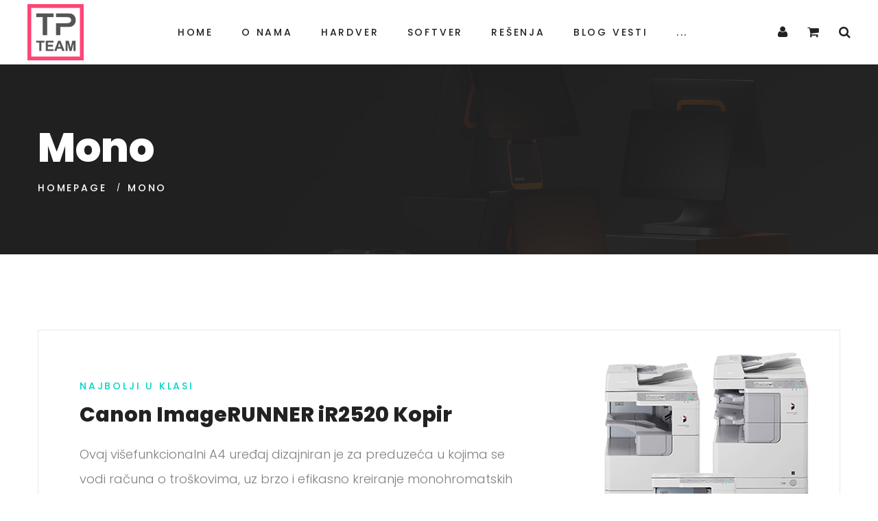

--- FILE ---
content_type: text/html; charset=UTF-8
request_url: https://techpartnerteam.rs/tag/mono/
body_size: 43486
content:
<!DOCTYPE html>
<html lang="sr-RS" class="no-js">
<head>
	<meta charset="UTF-8">
	<meta name="viewport" content="width=device-width, initial-scale=1">
	<link rel="profile" href="http://gmpg.org/xfn/11">
		<title>Mono &#8211; Rešenje za vašu štampu</title>
<meta name='robots' content='max-image-preview:large' />
<link rel="alternate" title=" » Моно" href="https://techpartnerteam.rs/tag/mono/?rstr=cyr" hreflang="sr-Cyrl-rs" />
<link rel="alternate" title=" » Mono" href="https://techpartnerteam.rs/tag/mono/?rstr=lat" hreflang="sr-Latn-rs" />
		<link rel='dns-prefetch' href='//fonts.googleapis.com' />
<link rel="alternate" type="application/rss+xml" title="Rešenje za vašu štampu &raquo; dovod" href="https://techpartnerteam.rs/feed/" />
<link rel="alternate" type="application/rss+xml" title="Rešenje za vašu štampu &raquo; dovod komentara" href="https://techpartnerteam.rs/comments/feed/" />
<link rel="alternate" type="application/rss+xml" title="Rešenje za vašu štampu &raquo; dovod oznake Mono" href="https://techpartnerteam.rs/tag/mono/feed/" />
<script type="text/javascript">
window._wpemojiSettings = {"baseUrl":"https:\/\/s.w.org\/images\/core\/emoji\/14.0.0\/72x72\/","ext":".png","svgUrl":"https:\/\/s.w.org\/images\/core\/emoji\/14.0.0\/svg\/","svgExt":".svg","source":{"concatemoji":"https:\/\/techpartnerteam.rs\/wp-includes\/js\/wp-emoji-release.min.js?ver=6.2.8"}};
/*! This file is auto-generated */
!function(e,a,t){var n,r,o,i=a.createElement("canvas"),p=i.getContext&&i.getContext("2d");function s(e,t){p.clearRect(0,0,i.width,i.height),p.fillText(e,0,0);e=i.toDataURL();return p.clearRect(0,0,i.width,i.height),p.fillText(t,0,0),e===i.toDataURL()}function c(e){var t=a.createElement("script");t.src=e,t.defer=t.type="text/javascript",a.getElementsByTagName("head")[0].appendChild(t)}for(o=Array("flag","emoji"),t.supports={everything:!0,everythingExceptFlag:!0},r=0;r<o.length;r++)t.supports[o[r]]=function(e){if(p&&p.fillText)switch(p.textBaseline="top",p.font="600 32px Arial",e){case"flag":return s("\ud83c\udff3\ufe0f\u200d\u26a7\ufe0f","\ud83c\udff3\ufe0f\u200b\u26a7\ufe0f")?!1:!s("\ud83c\uddfa\ud83c\uddf3","\ud83c\uddfa\u200b\ud83c\uddf3")&&!s("\ud83c\udff4\udb40\udc67\udb40\udc62\udb40\udc65\udb40\udc6e\udb40\udc67\udb40\udc7f","\ud83c\udff4\u200b\udb40\udc67\u200b\udb40\udc62\u200b\udb40\udc65\u200b\udb40\udc6e\u200b\udb40\udc67\u200b\udb40\udc7f");case"emoji":return!s("\ud83e\udef1\ud83c\udffb\u200d\ud83e\udef2\ud83c\udfff","\ud83e\udef1\ud83c\udffb\u200b\ud83e\udef2\ud83c\udfff")}return!1}(o[r]),t.supports.everything=t.supports.everything&&t.supports[o[r]],"flag"!==o[r]&&(t.supports.everythingExceptFlag=t.supports.everythingExceptFlag&&t.supports[o[r]]);t.supports.everythingExceptFlag=t.supports.everythingExceptFlag&&!t.supports.flag,t.DOMReady=!1,t.readyCallback=function(){t.DOMReady=!0},t.supports.everything||(n=function(){t.readyCallback()},a.addEventListener?(a.addEventListener("DOMContentLoaded",n,!1),e.addEventListener("load",n,!1)):(e.attachEvent("onload",n),a.attachEvent("onreadystatechange",function(){"complete"===a.readyState&&t.readyCallback()})),(e=t.source||{}).concatemoji?c(e.concatemoji):e.wpemoji&&e.twemoji&&(c(e.twemoji),c(e.wpemoji)))}(window,document,window._wpemojiSettings);
</script>
<style type="text/css">
img.wp-smiley,
img.emoji {
	display: inline !important;
	border: none !important;
	box-shadow: none !important;
	height: 1em !important;
	width: 1em !important;
	margin: 0 0.07em !important;
	vertical-align: -0.1em !important;
	background: none !important;
	padding: 0 !important;
}
</style>
	<link rel='stylesheet' id='sbi_styles-css' href='https://techpartnerteam.rs/wp-content/plugins/instagram-feed/css/sbi-styles.min.css?ver=6.1.5' type='text/css' media='all' />
<link rel='stylesheet' id='wp-block-library-css' href='https://techpartnerteam.rs/wp-includes/css/dist/block-library/style.min.css?ver=6.2.8' type='text/css' media='all' />
<link rel='stylesheet' id='wc-blocks-vendors-style-css' href='https://techpartnerteam.rs/wp-content/plugins/woocommerce/packages/woocommerce-blocks/build/wc-blocks-vendors-style.css?ver=10.2.3' type='text/css' media='all' />
<link rel='stylesheet' id='wc-blocks-style-css' href='https://techpartnerteam.rs/wp-content/plugins/woocommerce/packages/woocommerce-blocks/build/wc-blocks-style.css?ver=10.2.3' type='text/css' media='all' />
<link rel='stylesheet' id='classic-theme-styles-css' href='https://techpartnerteam.rs/wp-includes/css/classic-themes.min.css?ver=6.2.8' type='text/css' media='all' />
<style id='global-styles-inline-css' type='text/css'>
body{--wp--preset--color--black: #000000;--wp--preset--color--cyan-bluish-gray: #abb8c3;--wp--preset--color--white: #ffffff;--wp--preset--color--pale-pink: #f78da7;--wp--preset--color--vivid-red: #cf2e2e;--wp--preset--color--luminous-vivid-orange: #ff6900;--wp--preset--color--luminous-vivid-amber: #fcb900;--wp--preset--color--light-green-cyan: #7bdcb5;--wp--preset--color--vivid-green-cyan: #00d084;--wp--preset--color--pale-cyan-blue: #8ed1fc;--wp--preset--color--vivid-cyan-blue: #0693e3;--wp--preset--color--vivid-purple: #9b51e0;--wp--preset--gradient--vivid-cyan-blue-to-vivid-purple: linear-gradient(135deg,rgba(6,147,227,1) 0%,rgb(155,81,224) 100%);--wp--preset--gradient--light-green-cyan-to-vivid-green-cyan: linear-gradient(135deg,rgb(122,220,180) 0%,rgb(0,208,130) 100%);--wp--preset--gradient--luminous-vivid-amber-to-luminous-vivid-orange: linear-gradient(135deg,rgba(252,185,0,1) 0%,rgba(255,105,0,1) 100%);--wp--preset--gradient--luminous-vivid-orange-to-vivid-red: linear-gradient(135deg,rgba(255,105,0,1) 0%,rgb(207,46,46) 100%);--wp--preset--gradient--very-light-gray-to-cyan-bluish-gray: linear-gradient(135deg,rgb(238,238,238) 0%,rgb(169,184,195) 100%);--wp--preset--gradient--cool-to-warm-spectrum: linear-gradient(135deg,rgb(74,234,220) 0%,rgb(151,120,209) 20%,rgb(207,42,186) 40%,rgb(238,44,130) 60%,rgb(251,105,98) 80%,rgb(254,248,76) 100%);--wp--preset--gradient--blush-light-purple: linear-gradient(135deg,rgb(255,206,236) 0%,rgb(152,150,240) 100%);--wp--preset--gradient--blush-bordeaux: linear-gradient(135deg,rgb(254,205,165) 0%,rgb(254,45,45) 50%,rgb(107,0,62) 100%);--wp--preset--gradient--luminous-dusk: linear-gradient(135deg,rgb(255,203,112) 0%,rgb(199,81,192) 50%,rgb(65,88,208) 100%);--wp--preset--gradient--pale-ocean: linear-gradient(135deg,rgb(255,245,203) 0%,rgb(182,227,212) 50%,rgb(51,167,181) 100%);--wp--preset--gradient--electric-grass: linear-gradient(135deg,rgb(202,248,128) 0%,rgb(113,206,126) 100%);--wp--preset--gradient--midnight: linear-gradient(135deg,rgb(2,3,129) 0%,rgb(40,116,252) 100%);--wp--preset--duotone--dark-grayscale: url('#wp-duotone-dark-grayscale');--wp--preset--duotone--grayscale: url('#wp-duotone-grayscale');--wp--preset--duotone--purple-yellow: url('#wp-duotone-purple-yellow');--wp--preset--duotone--blue-red: url('#wp-duotone-blue-red');--wp--preset--duotone--midnight: url('#wp-duotone-midnight');--wp--preset--duotone--magenta-yellow: url('#wp-duotone-magenta-yellow');--wp--preset--duotone--purple-green: url('#wp-duotone-purple-green');--wp--preset--duotone--blue-orange: url('#wp-duotone-blue-orange');--wp--preset--font-size--small: 13px;--wp--preset--font-size--medium: 20px;--wp--preset--font-size--large: 36px;--wp--preset--font-size--x-large: 42px;--wp--preset--spacing--20: 0.44rem;--wp--preset--spacing--30: 0.67rem;--wp--preset--spacing--40: 1rem;--wp--preset--spacing--50: 1.5rem;--wp--preset--spacing--60: 2.25rem;--wp--preset--spacing--70: 3.38rem;--wp--preset--spacing--80: 5.06rem;--wp--preset--shadow--natural: 6px 6px 9px rgba(0, 0, 0, 0.2);--wp--preset--shadow--deep: 12px 12px 50px rgba(0, 0, 0, 0.4);--wp--preset--shadow--sharp: 6px 6px 0px rgba(0, 0, 0, 0.2);--wp--preset--shadow--outlined: 6px 6px 0px -3px rgba(255, 255, 255, 1), 6px 6px rgba(0, 0, 0, 1);--wp--preset--shadow--crisp: 6px 6px 0px rgba(0, 0, 0, 1);}:where(.is-layout-flex){gap: 0.5em;}body .is-layout-flow > .alignleft{float: left;margin-inline-start: 0;margin-inline-end: 2em;}body .is-layout-flow > .alignright{float: right;margin-inline-start: 2em;margin-inline-end: 0;}body .is-layout-flow > .aligncenter{margin-left: auto !important;margin-right: auto !important;}body .is-layout-constrained > .alignleft{float: left;margin-inline-start: 0;margin-inline-end: 2em;}body .is-layout-constrained > .alignright{float: right;margin-inline-start: 2em;margin-inline-end: 0;}body .is-layout-constrained > .aligncenter{margin-left: auto !important;margin-right: auto !important;}body .is-layout-constrained > :where(:not(.alignleft):not(.alignright):not(.alignfull)){max-width: var(--wp--style--global--content-size);margin-left: auto !important;margin-right: auto !important;}body .is-layout-constrained > .alignwide{max-width: var(--wp--style--global--wide-size);}body .is-layout-flex{display: flex;}body .is-layout-flex{flex-wrap: wrap;align-items: center;}body .is-layout-flex > *{margin: 0;}:where(.wp-block-columns.is-layout-flex){gap: 2em;}.has-black-color{color: var(--wp--preset--color--black) !important;}.has-cyan-bluish-gray-color{color: var(--wp--preset--color--cyan-bluish-gray) !important;}.has-white-color{color: var(--wp--preset--color--white) !important;}.has-pale-pink-color{color: var(--wp--preset--color--pale-pink) !important;}.has-vivid-red-color{color: var(--wp--preset--color--vivid-red) !important;}.has-luminous-vivid-orange-color{color: var(--wp--preset--color--luminous-vivid-orange) !important;}.has-luminous-vivid-amber-color{color: var(--wp--preset--color--luminous-vivid-amber) !important;}.has-light-green-cyan-color{color: var(--wp--preset--color--light-green-cyan) !important;}.has-vivid-green-cyan-color{color: var(--wp--preset--color--vivid-green-cyan) !important;}.has-pale-cyan-blue-color{color: var(--wp--preset--color--pale-cyan-blue) !important;}.has-vivid-cyan-blue-color{color: var(--wp--preset--color--vivid-cyan-blue) !important;}.has-vivid-purple-color{color: var(--wp--preset--color--vivid-purple) !important;}.has-black-background-color{background-color: var(--wp--preset--color--black) !important;}.has-cyan-bluish-gray-background-color{background-color: var(--wp--preset--color--cyan-bluish-gray) !important;}.has-white-background-color{background-color: var(--wp--preset--color--white) !important;}.has-pale-pink-background-color{background-color: var(--wp--preset--color--pale-pink) !important;}.has-vivid-red-background-color{background-color: var(--wp--preset--color--vivid-red) !important;}.has-luminous-vivid-orange-background-color{background-color: var(--wp--preset--color--luminous-vivid-orange) !important;}.has-luminous-vivid-amber-background-color{background-color: var(--wp--preset--color--luminous-vivid-amber) !important;}.has-light-green-cyan-background-color{background-color: var(--wp--preset--color--light-green-cyan) !important;}.has-vivid-green-cyan-background-color{background-color: var(--wp--preset--color--vivid-green-cyan) !important;}.has-pale-cyan-blue-background-color{background-color: var(--wp--preset--color--pale-cyan-blue) !important;}.has-vivid-cyan-blue-background-color{background-color: var(--wp--preset--color--vivid-cyan-blue) !important;}.has-vivid-purple-background-color{background-color: var(--wp--preset--color--vivid-purple) !important;}.has-black-border-color{border-color: var(--wp--preset--color--black) !important;}.has-cyan-bluish-gray-border-color{border-color: var(--wp--preset--color--cyan-bluish-gray) !important;}.has-white-border-color{border-color: var(--wp--preset--color--white) !important;}.has-pale-pink-border-color{border-color: var(--wp--preset--color--pale-pink) !important;}.has-vivid-red-border-color{border-color: var(--wp--preset--color--vivid-red) !important;}.has-luminous-vivid-orange-border-color{border-color: var(--wp--preset--color--luminous-vivid-orange) !important;}.has-luminous-vivid-amber-border-color{border-color: var(--wp--preset--color--luminous-vivid-amber) !important;}.has-light-green-cyan-border-color{border-color: var(--wp--preset--color--light-green-cyan) !important;}.has-vivid-green-cyan-border-color{border-color: var(--wp--preset--color--vivid-green-cyan) !important;}.has-pale-cyan-blue-border-color{border-color: var(--wp--preset--color--pale-cyan-blue) !important;}.has-vivid-cyan-blue-border-color{border-color: var(--wp--preset--color--vivid-cyan-blue) !important;}.has-vivid-purple-border-color{border-color: var(--wp--preset--color--vivid-purple) !important;}.has-vivid-cyan-blue-to-vivid-purple-gradient-background{background: var(--wp--preset--gradient--vivid-cyan-blue-to-vivid-purple) !important;}.has-light-green-cyan-to-vivid-green-cyan-gradient-background{background: var(--wp--preset--gradient--light-green-cyan-to-vivid-green-cyan) !important;}.has-luminous-vivid-amber-to-luminous-vivid-orange-gradient-background{background: var(--wp--preset--gradient--luminous-vivid-amber-to-luminous-vivid-orange) !important;}.has-luminous-vivid-orange-to-vivid-red-gradient-background{background: var(--wp--preset--gradient--luminous-vivid-orange-to-vivid-red) !important;}.has-very-light-gray-to-cyan-bluish-gray-gradient-background{background: var(--wp--preset--gradient--very-light-gray-to-cyan-bluish-gray) !important;}.has-cool-to-warm-spectrum-gradient-background{background: var(--wp--preset--gradient--cool-to-warm-spectrum) !important;}.has-blush-light-purple-gradient-background{background: var(--wp--preset--gradient--blush-light-purple) !important;}.has-blush-bordeaux-gradient-background{background: var(--wp--preset--gradient--blush-bordeaux) !important;}.has-luminous-dusk-gradient-background{background: var(--wp--preset--gradient--luminous-dusk) !important;}.has-pale-ocean-gradient-background{background: var(--wp--preset--gradient--pale-ocean) !important;}.has-electric-grass-gradient-background{background: var(--wp--preset--gradient--electric-grass) !important;}.has-midnight-gradient-background{background: var(--wp--preset--gradient--midnight) !important;}.has-small-font-size{font-size: var(--wp--preset--font-size--small) !important;}.has-medium-font-size{font-size: var(--wp--preset--font-size--medium) !important;}.has-large-font-size{font-size: var(--wp--preset--font-size--large) !important;}.has-x-large-font-size{font-size: var(--wp--preset--font-size--x-large) !important;}
.wp-block-navigation a:where(:not(.wp-element-button)){color: inherit;}
:where(.wp-block-columns.is-layout-flex){gap: 2em;}
.wp-block-pullquote{font-size: 1.5em;line-height: 1.6;}
</style>
<link rel='stylesheet' id='fontawesome-five-css-css' href='https://techpartnerteam.rs/wp-content/plugins/accesspress-social-counter/css/fontawesome-all.css?ver=1.9.2' type='text/css' media='all' />
<link rel='stylesheet' id='apsc-frontend-css-css' href='https://techpartnerteam.rs/wp-content/plugins/accesspress-social-counter/css/frontend.css?ver=1.9.2' type='text/css' media='all' />
<link rel='stylesheet' id='contact-form-7-css' href='https://techpartnerteam.rs/wp-content/plugins/contact-form-7/includes/css/styles.css?ver=5.7.7' type='text/css' media='all' />
<link rel='stylesheet' id='rs-plugin-settings-css' href='https://techpartnerteam.rs/wp-content/plugins/rev-slider/public/assets/css/settings.css?ver=5.4.7.3' type='text/css' media='all' />
<style id='rs-plugin-settings-inline-css' type='text/css'>
#rs-demo-id {}
</style>
<style id='woocommerce-inline-inline-css' type='text/css'>
.woocommerce form .form-row .required { visibility: visible; }
</style>
<link rel='stylesheet' id='colorlab-css-style-css' href='https://techpartnerteam.rs/wp-content/themes/colorlab/style.css?ver=6.2.8' type='text/css' media='all' />
<link rel='stylesheet' id='child-style-css' href='https://techpartnerteam.rs/wp-content/themes/colorlab-child/style.css?ver=2.0.0' type='text/css' media='all' />
<link rel='stylesheet' id='font-awesome-css' href='https://techpartnerteam.rs/wp-content/plugins/unyson/framework/static/libs/font-awesome/css/font-awesome.min.css?ver=2.7.28' type='text/css' media='all' />
<link rel='stylesheet' id='colorlab-icon-fonts-css' href='https://techpartnerteam.rs/wp-content/themes/colorlab/css/fonts.css?ver=2.0.0' type='text/css' media='all' />
<link rel='stylesheet' id='colorlab-font-css' href='//fonts.googleapis.com/css?family=Poppins%3A200%2C300%2C300i%2C500%2C800%7CPoiret+One%3A400&#038;subset=latin&#038;ver=2.0.0' type='text/css' media='all' />
<link rel='stylesheet' id='colorlab-woo-css' href='https://techpartnerteam.rs/wp-content/themes/colorlab/css/woo.css?ver=2.0.0' type='text/css' media='all' />
<link rel='stylesheet' id='bootstrap-css' href='https://techpartnerteam.rs/wp-content/themes/colorlab/css/bootstrap.min.css?ver=2.0.0' type='text/css' media='all' />
<link rel='stylesheet' id='colorlab-animations-css' href='https://techpartnerteam.rs/wp-content/themes/colorlab/css/animations.css?ver=2.0.0' type='text/css' media='all' />
<link rel='stylesheet' id='colorlab-main-css' href='https://techpartnerteam.rs/wp-content/themes/colorlab/css/main.css?ver=2.0.0' type='text/css' media='all' />
<script type='text/javascript' src='https://techpartnerteam.rs/wp-includes/js/jquery/jquery.min.js?ver=3.6.4' id='jquery-core-js'></script>
<script type='text/javascript' src='https://techpartnerteam.rs/wp-includes/js/jquery/jquery-migrate.min.js?ver=3.4.0' id='jquery-migrate-js'></script>
<script type='text/javascript' src='https://techpartnerteam.rs/wp-content/plugins/rev-slider/public/assets/js/jquery.themepunch.tools.min.js?ver=5.4.7.3' id='tp-tools-js'></script>
<script type='text/javascript' src='https://techpartnerteam.rs/wp-content/plugins/rev-slider/public/assets/js/jquery.themepunch.revolution.min.js?ver=5.4.7.3' id='revmin-js'></script>
<script type='text/javascript' src='https://techpartnerteam.rs/wp-content/themes/colorlab/js/vendor/modernizr-2.6.2.min.js?ver=2.6.2' id='colorlab-modernizr-js'></script>
<link rel="EditURI" type="application/rsd+xml" title="RSD" href="https://techpartnerteam.rs/xmlrpc.php?rsd" />
<link rel="wlwmanifest" type="application/wlwmanifest+xml" href="https://techpartnerteam.rs/wp-includes/wlwmanifest.xml" />
<meta name="generator" content="WordPress 6.2.8" />
<meta name="generator" content="WooCommerce 7.8.0" />
<meta name="generator" content="WordPress Transliterator 1.9.7" />
	<noscript><style>.woocommerce-product-gallery{ opacity: 1 !important; }</style></noscript>
	<style type="text/css">.recentcomments a{display:inline !important;padding:0 !important;margin:0 !important;}</style><meta name="generator" content="Powered by Slider Revolution 5.4.7.3 - responsive, Mobile-Friendly Slider Plugin for WordPress with comfortable drag and drop interface." />
<link rel="icon" href="https://techpartnerteam.rs/wp-content/uploads/2021/11/cropped-logo_tab-32x32.png" sizes="32x32" />
<link rel="icon" href="https://techpartnerteam.rs/wp-content/uploads/2021/11/cropped-logo_tab-192x192.png" sizes="192x192" />
<link rel="apple-touch-icon" href="https://techpartnerteam.rs/wp-content/uploads/2021/11/cropped-logo_tab-180x180.png" />
<meta name="msapplication-TileImage" content="https://techpartnerteam.rs/wp-content/uploads/2021/11/cropped-logo_tab-270x270.png" />
<script type="text/javascript">function setREVStartSize(e){									
						try{ e.c=jQuery(e.c);var i=jQuery(window).width(),t=9999,r=0,n=0,l=0,f=0,s=0,h=0;
							if(e.responsiveLevels&&(jQuery.each(e.responsiveLevels,function(e,f){f>i&&(t=r=f,l=e),i>f&&f>r&&(r=f,n=e)}),t>r&&(l=n)),f=e.gridheight[l]||e.gridheight[0]||e.gridheight,s=e.gridwidth[l]||e.gridwidth[0]||e.gridwidth,h=i/s,h=h>1?1:h,f=Math.round(h*f),"fullscreen"==e.sliderLayout){var u=(e.c.width(),jQuery(window).height());if(void 0!=e.fullScreenOffsetContainer){var c=e.fullScreenOffsetContainer.split(",");if (c) jQuery.each(c,function(e,i){u=jQuery(i).length>0?u-jQuery(i).outerHeight(!0):u}),e.fullScreenOffset.split("%").length>1&&void 0!=e.fullScreenOffset&&e.fullScreenOffset.length>0?u-=jQuery(window).height()*parseInt(e.fullScreenOffset,0)/100:void 0!=e.fullScreenOffset&&e.fullScreenOffset.length>0&&(u-=parseInt(e.fullScreenOffset,0))}f=u}else void 0!=e.minHeight&&f<e.minHeight&&(f=e.minHeight);e.c.closest(".rev_slider_wrapper").css({height:f})					
						}catch(d){console.log("Failure at Presize of Slider:"+d)}						
					};</script>
		<style type="text/css" id="wp-custom-css">
			.page_contacts {
	background-color: #453074 !important;
}

.owl-item .theme_button.color1 {
     font-size: 0px;
}

.owl-item .theme_button.color1:before {
	content: " Pročitaj više";
    position: relative;
    font-size: 14px;
    text-transform: uppercase;
    font-weight: 00;
    padding: 8px 0;
    letter-spacing: 0.2em;
    line-height: 1em;  
    text-align: center;   
    background-position: 0 20px;   
    border: none;
    border-radius: 0;   
}		</style>
		</head>


<body class="archive tag tag-mono tag-65 theme-colorlab woocommerce-no-js masthead-fixed archive-list-view full-width footer-widgets rstr-cyr_to_lat transliteration-cyr_to_lat cyr_to_lat">
	<!-- page preloader -->
	<div class="preloader">
		<div class="preloader_image pulse"></div>
	</div>

<!-- search modal -->
<div class="modal" tabindex="-1" role="dialog" aria-labelledby="search_modal" id="search_modal">
	<button type="button" class="close" data-dismiss="modal" aria-label="Close">
		<span aria-hidden="true">
			<i class="rt-icon2-cross2"></i>
		</span>
	</button>
	<div class="widget widget_search">
		
<form role="search" method="get" class="search-form" action="https://techpartnerteam.rs/">
    <div class="form-group-wrap">
	<div class="form-group with_button">
        <input type="search" class="search-field form-control"
			       placeholder="REČ ZA PRETRAGU"
			       value="" name="s"
			       title="Search for:" size="10"/>
        <button type="submit" class="search-submit theme_button bg_button color2">
			Search        </button>
    </div>
    </div>
</form>	</div>
</div>
	<!-- Unyson messages modal -->
	<div class="modal fade" tabindex="-1" role="dialog" id="messages_modal">
		<div class="fw-messages-wrap ls with_padding">
					</div>
	</div><!-- eof .modal -->

<!-- wrappers for visual page editor and boxed version of template -->
<div id="canvas" class="">
	<div id="box_wrapper" class="">
		<!-- template sections -->
		
<header class="page_header header_white toggler_xs_right columns_margin_0">
    <div class="container-fluid">
        <div class="row">

            <div class="col-sm-12 display-flex v-center">
                <div class="header_left_logo">
					<a href="https://techpartnerteam.rs/"
   rel="home" class="logo logo_image_only">
			<img src="//techpartnerteam.rs/wp-content/uploads/2021/11/logo.png" alt="">
		</a>                </div>

                <div class="header_mainmenu text-center">
                    <div class="mainmenu_wrapper primary-navigation">
						<ul id="menu-main-menu" class="sf-menu nav-menu nav"><li id="menu-item-18" class="menu-item menu-item-type-post_type menu-item-object-page menu-item-home menu-item-18"><a href="https://techpartnerteam.rs/" >Home</a></li>
<li id="menu-item-1300" class="menu-item menu-item-type-post_type menu-item-object-page menu-item-1300"><a href="https://techpartnerteam.rs/about/" >O nama</a></li>
<li id="menu-item-2217" class="menu-item menu-item-type-post_type menu-item-object-page menu-item-has-children menu-item-2217"><a href="https://techpartnerteam.rs/hardver/" >Hardver</a>
<ul class="sub-menu">
	<li id="menu-item-1780" class="menu-item menu-item-type-post_type menu-item-object-page menu-item-has-children menu-item-1780"><a href="https://techpartnerteam.rs/hardver/hp/" >HP</a>
	<ul class="sub-menu">
		<li id="menu-item-2314" class="menu-item menu-item-type-post_type menu-item-object-page menu-item-2314"><a href="https://techpartnerteam.rs/hardver/hp/hp-laserjet-pro-m404dn-w1a53a/" >HP LaserJet Pro M404dn</a></li>
		<li id="menu-item-2169" class="menu-item menu-item-type-post_type menu-item-object-page menu-item-2169"><a href="https://techpartnerteam.rs/hardver/hp/hp-laserjet-pro-mfp-m428fdw/" >HP LaserJet Pro MFP M428fdw</a></li>
		<li id="menu-item-2341" class="menu-item menu-item-type-post_type menu-item-object-page menu-item-2341"><a href="https://techpartnerteam.rs/hardver/hp/hp-pagewide-pro-mfp-477dw/" >HP PageWide Pro MFP 477dw</a></li>
	</ul>
</li>
	<li id="menu-item-1915" class="menu-item menu-item-type-post_type menu-item-object-page menu-item-has-children menu-item-1915"><a href="https://techpartnerteam.rs/hardver/canon/" >Canon</a>
	<ul class="sub-menu">
		<li id="menu-item-3073" class="menu-item menu-item-type-post_type menu-item-object-page menu-item-3073"><a href="https://techpartnerteam.rs/hardver/canon/canon-imagerunner-advance-dx-c5840i/" >Canon imageRUNNER ADVANCE DX C5840i</a></li>
		<li id="menu-item-3039" class="menu-item menu-item-type-post_type menu-item-object-page menu-item-3039"><a href="https://techpartnerteam.rs/hardver/canon/canon-imagerunner-2630i/" >Canon ImageRUNNER 2630i</a></li>
		<li id="menu-item-3040" class="menu-item menu-item-type-post_type menu-item-object-page menu-item-3040"><a href="https://techpartnerteam.rs/hardver/canon/canon-imagerunner-2425/" >Canon imageRUNNER 2425</a></li>
	</ul>
</li>
	<li id="menu-item-1924" class="menu-item menu-item-type-post_type menu-item-object-page menu-item-1924"><a href="https://techpartnerteam.rs/hardver/konica-minolta/" >Konica Minolta</a></li>
	<li id="menu-item-1779" class="menu-item menu-item-type-post_type menu-item-object-page menu-item-has-children menu-item-1779"><a href="https://techpartnerteam.rs/sunmi/" >SUNMI</a>
	<ul class="sub-menu">
		<li id="menu-item-2917" class="menu-item menu-item-type-post_type menu-item-object-page menu-item-2917"><a href="https://techpartnerteam.rs/sunmi/sunmi-l2s/" >SUNMI L2s</a></li>
		<li id="menu-item-2860" class="menu-item menu-item-type-post_type menu-item-object-page menu-item-2860"><a href="https://techpartnerteam.rs/sunmi/sunmi-v2-pro/" >SUNMI V2 PRO</a></li>
		<li id="menu-item-2069" class="menu-item menu-item-type-post_type menu-item-object-page menu-item-2069"><a href="https://techpartnerteam.rs/sunmi/sunmi-d2-mini/" >SUNMI D2 Mini</a></li>
		<li id="menu-item-1958" class="menu-item menu-item-type-post_type menu-item-object-page menu-item-1958"><a href="https://techpartnerteam.rs/sunmi/sunmi-pos-cloud-stampaci/" >SUNMI POS CLOUD STAMPAČI</a></li>
	</ul>
</li>
</ul>
</li>
<li id="menu-item-1187" class="menu-item menu-item-type-post_type menu-item-object-page menu-item-1187"><a href="https://techpartnerteam.rs/softver/" >Softver</a></li>
<li id="menu-item-90" class="menu-item menu-item-type-post_type menu-item-object-page menu-item-90"><a href="https://techpartnerteam.rs/resenja/" >Rešenja</a></li>
<li id="menu-item-17" class="menu-item menu-item-type-post_type menu-item-object-page current_page_parent menu-item-17"><a href="https://techpartnerteam.rs/blog/" >Blog Vesti</a></li>
<li id="menu-item-1248" class="menu-item menu-item-type-post_type menu-item-object-page menu-item-1248"><a href="https://techpartnerteam.rs/shop/" >Prodavnica</a></li>
<li id="menu-item-1331" class="menu-item menu-item-type-post_type menu-item-object-page menu-item-1331"><a href="https://techpartnerteam.rs/contact/" >Kontakt</a></li>
</ul>                    </div>
                    <!-- header toggler -->
                    <span class="toggle_menu"><span></span></span>
                </div>

                <div class="header_right_buttons text-right hidden-xs">
                    <ul class="inline-list menu darklinks">
		                
                            <li>
                                <a href="https://techpartnerteam.rs/my-account/" class="header-button">
                                    <i class="fa fa-user" aria-hidden="true"></i>
                                </a>
                            </li>

                            <li>
                                <a href="https://techpartnerteam.rs/cart/" class="cart-button header-button">
					                                                        <i class="fa fa-shopping-cart empty" aria-hidden="true"></i>
					                                                </a>
                            </li>
		                
                        <li>
                            <a href="#" class="search_modal_button header-button">
                                <i class="fa fa-search" aria-hidden="true"></i>
                            </a>
                        </li>
                    </ul>
                </div>
            </div>

        </div>
    </div>
</header>
<section class="page_breadcrumbs buttons_style ds background_cover overlay_color section_padding_top_75 section_padding_bottom_75" style="background-image: url(https://techpartnerteam.rs/wp-content/uploads/2021/11/banneri_po_stranicama2.jpg)">
	<div class="container">
		<div class="row">
			<div class="col-sm-12 col-md-8">

									<h1 class="grey">
						<span class="taxonomy-name-title">Oznaka: </span><span>Mono</span>					</h1>
				
					<ol class="breadcrumb">
									<li class="first-item">
									<a href="https://techpartnerteam.rs/">Homepage</a></li>
													                <li class="last-item"><span>Mono</span></li>
						</ol>
			</div>
		</div>
	</div>
</section>
		        <section class="ls page_content section_padding_top_150 section_padding_bottom_150 columns_padding_30">
					<div class="container">
				<div class="row">

					
                    
    <!-- tc: archive -->
    <div id="content" class="col-xs-12">
		    <article id="post-916" class="side-item side-sm v-center-content right-media content-padding big-padding with_border post-916 post type-post status-publish format-standard has-post-thumbnail hentry category-copying tag-canon tag-kopir tag-mono">
            <div class="row">
    			<div class="col-xs-12 col-sm-5 col-lg-4">
				<div class="item-media-wrap entry-thumbnail">
		<div class="item-media post-thumbnail inline-block">
			<img width="391" height="391" src="https://techpartnerteam.rs/wp-content/uploads/2018/07/blog2a.png" class="attachment-colorlab-square-width size-colorlab-square-width wp-post-image" alt="" decoding="async" srcset="https://techpartnerteam.rs/wp-content/uploads/2018/07/blog2a.png 391w, https://techpartnerteam.rs/wp-content/uploads/2018/07/blog2a-300x300.png 300w, https://techpartnerteam.rs/wp-content/uploads/2018/07/blog2a-150x150.png 150w, https://techpartnerteam.rs/wp-content/uploads/2018/07/blog2a-100x100.png 100w" sizes="(max-width: 391px) 100vw, 391px" />                    <a class="abs-link" href="https://techpartnerteam.rs/canon-imagerunner-ir2520-kopir/"></a>
				
		</div> <!-- .item-media -->

        
	</div> <!-- .item-media-wrap -->
					</div> <!-- eof $col_class -->
		
	    <div class="col-xs-12 col-sm-7 col-lg-8">


<div class="item-content">

    <header class="entry-header">
	                <div class="categories-links small-text highlight2links">
                <a href="https://techpartnerteam.rs/category/copying/" rel="category tag">Najbolji u klasi</a>            </div>
	    		<h3 class="entry-title"><a href="https://techpartnerteam.rs/canon-imagerunner-ir2520-kopir/" rel="bookmark">Canon ImageRUNNER iR2520 Kopir</a></h3>    </header><!-- .entry-header -->

                        <div class="entry-summary content-3lines-ellipsis">
                <p>Ovaj višefunkcionalni A4 uređaj dizajniran je za preduzeća u kojima se vodi računa o troškovima, uz brzo i efikasno kreiranje monohromatskih otisaka. Kompaktni dizajn omogućava mu da se savršeno uklopi u različitim okruženjima, kao stoni ili podni uređaj.</p>
            </div><!-- .entry-summary -->
                    <div class="entry-meta small-text inline-content with_dividers">

                <span class="highlightlinks"><a href="https://techpartnerteam.rs/author/admintpt/" title="Članci od admin" rel="author">admin</a></span>

                <span class="greylinks"><span class=" post-date"><a href="https://techpartnerteam.rs/canon-imagerunner-ir2520-kopir/" rel="bookmark"><time class="entry-date" datetime="2021-07-24T15:43:19+00:00">24 jula, 2021</time></a></span></span>

                                    <span class="highlightlinks highlight">                            <a href="https://techpartnerteam.rs/canon-imagerunner-ir2520-kopir/#respond">
                                0 Comments                            </a>
                        </span>
                
            </div>

        
</div><!-- eof .item-content -->

        </div><!-- eof .col-md-7 -->
    </div><!-- eof .row -->
</article><!-- #post-## -->

    </div><!--eof #content -->
    <!-- /tc: archive -->
				</div><!-- eof .row-->
			</div><!-- eof .container -->
		</section><!-- eof .page_content -->
	
<footer class="page_footer cs main_color7 section_padding_top_110 section_padding_bottom_115 columns_margin_bottom_40">
	<div class="container">
		<div class="row">
			<div class="col-xs-12 col-sm-4"><div class="widget-theme-wrapper widget_no_background "><div id="mwt_teaser-2" class="widget widget_teaser">
	<div class="teaser text-center  ">
        				<div class="teaser_icon size_huge highlight3 image_icon">
			<img width="120" height="121" src="https://techpartnerteam.rs/wp-content/uploads/2018/08/clr-phone-call-3.png" class="attachment-thumbnail size-thumbnail" alt="" decoding="async" loading="lazy" srcset="https://techpartnerteam.rs/wp-content/uploads/2018/08/clr-phone-call-3.png 120w, https://techpartnerteam.rs/wp-content/uploads/2018/08/clr-phone-call-3-12x12.png 12w, https://techpartnerteam.rs/wp-content/uploads/2018/08/clr-phone-call-3-100x100.png 100w" sizes="(max-width: 120px) 100vw, 120px" />		</div>
					
			<p><span class="small-text highlight3">POZOVITE NAS</span><br /><span class="big black">011-41-42-095</span></p>
			
		
				</div>
	
</div></div></div><div class="col-xs-12 col-sm-4"><div class="widget-theme-wrapper widget_no_background "><div id="mwt_teaser-4" class="widget widget_teaser">
	<div class="teaser text-center  ">
        				<div class="teaser_icon size_huge highlight9 image_icon">
			<img width="120" height="120" src="https://techpartnerteam.rs/wp-content/uploads/2018/08/clr-clock-5.png" class="attachment-thumbnail size-thumbnail" alt="" decoding="async" loading="lazy" srcset="https://techpartnerteam.rs/wp-content/uploads/2018/08/clr-clock-5.png 120w, https://techpartnerteam.rs/wp-content/uploads/2018/08/clr-clock-5-12x12.png 12w, https://techpartnerteam.rs/wp-content/uploads/2018/08/clr-clock-5-100x100.png 100w" sizes="(max-width: 120px) 100vw, 120px" />		</div>
					
			<p><span class="small-text highlight9">OD PONEDELJKA DO PETKA</span><br /><span class="big black">8:30 - 16:30</span></p>
			
		
				</div>
	
</div></div></div><div class="col-xs-12 col-sm-4"><div class="widget-theme-wrapper widget_no_background "><div id="mwt_teaser-3" class="widget widget_teaser">
	<div class="teaser text-center  ">
        				<div class="teaser_icon size_huge highlight8 image_icon">
			<img width="120" height="85" src="https://techpartnerteam.rs/wp-content/uploads/2018/08/clr-mail-5.png" class="attachment-thumbnail size-thumbnail" alt="" decoding="async" loading="lazy" srcset="https://techpartnerteam.rs/wp-content/uploads/2018/08/clr-mail-5.png 120w, https://techpartnerteam.rs/wp-content/uploads/2018/08/clr-mail-5-18x12.png 18w" sizes="(max-width: 120px) 100vw, 120px" />		</div>
					
			<p><span class="small-text highlight8">PIŠITE NAM</span><br /><span class="big black darklinks"><a href="mailto:info@techpartnerteam.rs">info@techpartnerteam.rs</a></span></p>
			
		
				</div>
	
</div></div></div>		</div>
	</div>
</footer><!-- .page_footer -->


<section class="page_copyright cs section_padding_top_110 section_padding_bottom_100">
    <div class="container">
        <div class="row">
            <div class="col-xs-12 text-center">
	                                <p class="page_social bottommargin_20">
			            <span class="social-icons ">
	                    <a href=""
               class="social-icon socicon-facebook light-bg-icon color-icon rounded-icon" target="_blank">
                            </a>
        		                    <a href=""
               class="social-icon socicon-twitter light-bg-icon color-icon rounded-icon" target="_blank">
                            </a>
        		                    <a href=""
               class="social-icon socicon-googleplus light-bg-icon color-icon rounded-icon" target="_blank">
                            </a>
        		</span>
                    </p>
	                            <p><span class="small-text black">© 2020 Tech Partner Team d.o.o. Sva prava zadržana.</span></p>            </div>
        </div>
    </div>
</section>

	</div><!-- eof #box_wrapper -->
</div><!-- eof #canvas -->
<!-- Instagram Feed JS -->
<script type="text/javascript">
var sbiajaxurl = "https://techpartnerteam.rs/wp-admin/admin-ajax.php";
</script>
	<script type="text/javascript">
		(function () {
			var c = document.body.className;
			c = c.replace(/woocommerce-no-js/, 'woocommerce-js');
			document.body.className = c;
		})();
	</script>
	<script type='text/javascript' src='https://techpartnerteam.rs/wp-content/plugins/contact-form-7/includes/swv/js/index.js?ver=5.7.7' id='swv-js'></script>
<script type='text/javascript' id='contact-form-7-js-extra'>
/* <![CDATA[ */
var wpcf7 = {"api":{"root":"https:\/\/techpartnerteam.rs\/wp-json\/","namespace":"contact-form-7\/v1"}};
/* ]]> */
</script>
<script type='text/javascript' src='https://techpartnerteam.rs/wp-content/plugins/contact-form-7/includes/js/index.js?ver=5.7.7' id='contact-form-7-js'></script>
<script type='text/javascript' id='post-likes-js-extra'>
/* <![CDATA[ */
var MyAjax = {"ajaxurl":"https:\/\/techpartnerteam.rs\/wp-admin\/admin-ajax.php","security":"be66664105"};
/* ]]> */
</script>
<script type='text/javascript' src='https://techpartnerteam.rs/wp-content/plugins/mwt-addons//static/js/mod-post-likes.js?ver=1.0.0' id='post-likes-js'></script>
<script type='text/javascript' src='https://techpartnerteam.rs/wp-content/plugins/woocommerce/assets/js/jquery-blockui/jquery.blockUI.min.js?ver=2.7.0-wc.7.8.0' id='jquery-blockui-js'></script>
<script type='text/javascript' id='wc-add-to-cart-js-extra'>
/* <![CDATA[ */
var wc_add_to_cart_params = {"ajax_url":"\/wp-admin\/admin-ajax.php","wc_ajax_url":"\/?wc-ajax=%%endpoint%%","i18n_view_cart":"Pregled korpe","cart_url":"https:\/\/techpartnerteam.rs\/cart\/","is_cart":"","cart_redirect_after_add":"no"};
/* ]]> */
</script>
<script type='text/javascript' src='https://techpartnerteam.rs/wp-content/plugins/woocommerce/assets/js/frontend/add-to-cart.min.js?ver=7.8.0' id='wc-add-to-cart-js'></script>
<script type='text/javascript' src='https://techpartnerteam.rs/wp-content/plugins/woocommerce/assets/js/js-cookie/js.cookie.min.js?ver=2.1.4-wc.7.8.0' id='js-cookie-js'></script>
<script type='text/javascript' id='woocommerce-js-extra'>
/* <![CDATA[ */
var woocommerce_params = {"ajax_url":"\/wp-admin\/admin-ajax.php","wc_ajax_url":"\/?wc-ajax=%%endpoint%%"};
/* ]]> */
</script>
<script type='text/javascript' src='https://techpartnerteam.rs/wp-content/plugins/woocommerce/assets/js/frontend/woocommerce.min.js?ver=7.8.0' id='woocommerce-js'></script>
<script type='text/javascript' src='https://techpartnerteam.rs/wp-content/themes/colorlab/js/vendor/bootstrap.min.js?ver=2.0.0' id='bootstrap-js'></script>
<script type='text/javascript' src='https://techpartnerteam.rs/wp-content/themes/colorlab/js/vendor/jquery.appear.js?ver=2.0.0' id='jquery-appear-js'></script>
<script type='text/javascript' src='https://techpartnerteam.rs/wp-content/themes/colorlab/js/vendor/jquery.hoverIntent.js?ver=2.0.0' id='jquery-hoverIntent-js'></script>
<script type='text/javascript' src='https://techpartnerteam.rs/wp-content/themes/colorlab/js/vendor/superfish.js?ver=2.0.0' id='superfish-js'></script>
<script type='text/javascript' src='https://techpartnerteam.rs/wp-content/themes/colorlab/js/vendor/jquery.easing.1.3.js?ver=2.0.0' id='jquery-easing-js'></script>
<script type='text/javascript' src='https://techpartnerteam.rs/wp-content/themes/colorlab/js/vendor/jquery.ui.totop.js?ver=2.0.0' id='jquery-ui-totop-js'></script>
<script type='text/javascript' src='https://techpartnerteam.rs/wp-content/themes/colorlab/js/vendor/jquery.localScroll.min.js?ver=2.0.0' id='jquery-localScroll-js'></script>
<script type='text/javascript' src='https://techpartnerteam.rs/wp-content/themes/colorlab/js/vendor/jquery.scrollTo.min.js?ver=2.0.0' id='jquery-scrollto-js'></script>
<script type='text/javascript' src='https://techpartnerteam.rs/wp-content/themes/colorlab/js/vendor/jquery.scrollbar.min.js?ver=2.0.0' id='jquery-scrollbar-js'></script>
<script type='text/javascript' src='https://techpartnerteam.rs/wp-content/themes/colorlab/js/vendor/jquery.parallax-1.1.3.js?ver=2.0.0' id='jquery-parallax-js'></script>
<script type='text/javascript' src='https://techpartnerteam.rs/wp-content/themes/colorlab/js/vendor/jquery.easypiechart.min.js?ver=2.0.0' id='jquery-easypiechart-js'></script>
<script type='text/javascript' src='https://techpartnerteam.rs/wp-content/themes/colorlab/js/vendor/bootstrap-progressbar.min.js?ver=2.0.0' id='bootstrap-progressbar-js'></script>
<script type='text/javascript' src='https://techpartnerteam.rs/wp-content/themes/colorlab/js/vendor/jquery.countTo.js?ver=2.0.0' id='jquery-countto-js'></script>
<script type='text/javascript' src='https://techpartnerteam.rs/wp-content/themes/colorlab/js/vendor/jquery.prettyPhoto.js?ver=2.0.0' id='jquery-prettyPhoto-fixed-js'></script>
<script type='text/javascript' src='https://techpartnerteam.rs/wp-content/themes/colorlab/js/vendor/jquery.countdown.min.js?ver=2.0.0' id='jquery-countdown-js'></script>
<script type='text/javascript' src='https://techpartnerteam.rs/wp-content/themes/colorlab/js/vendor/isotope.pkgd.min.js?ver=2.0.0' id='isotope-js'></script>
<script type='text/javascript' src='https://techpartnerteam.rs/wp-content/themes/colorlab/js/vendor/owl.carousel.min.js?ver=2.0.0' id='carousel-js'></script>
<script type='text/javascript' src='https://techpartnerteam.rs/wp-content/themes/colorlab/js/vendor/jquery.flexslider-min.js?ver=2.0.0' id='jquery-flexslider-js'></script>
<script type='text/javascript' src='https://techpartnerteam.rs/wp-content/plugins/woocommerce/assets/js/jquery-cookie/jquery.cookie.min.js?ver=1.4.1-wc.7.8.0' id='jquery-cookie-js'></script>
<script type='text/javascript' src='https://techpartnerteam.rs/wp-content/themes/colorlab/js/plugins.js?ver=2.0.0' id='colorlab-plugins-js'></script>
<script type='text/javascript' src='https://techpartnerteam.rs/wp-content/themes/colorlab/js/woo.js?ver=2.0.0' id='colorlab-woo-js'></script>
<script type='text/javascript' src='https://techpartnerteam.rs/wp-content/themes/colorlab/js/selectize.min.js?ver=2.0.0' id='selectize-js'></script>
<script type='text/javascript' id='colorlab-main-js-extra'>
/* <![CDATA[ */
var WPURLS = {"siteurl":"https:\/\/techpartnerteam.rs"};
/* ]]> */
</script>
<script type='text/javascript' src='https://techpartnerteam.rs/wp-content/themes/colorlab/js/main.js?ver=2.0.0' id='colorlab-main-js'></script>
</body>
</html>

--- FILE ---
content_type: text/css
request_url: https://techpartnerteam.rs/wp-content/themes/colorlab/css/woo.css?ver=2.0.0
body_size: 32436
content:
/*
** Table Of Contents
** bootstrap overrides
** vertical margins and paddings
** general styles
** plugins
  - Owl Carousel
  - FlexSlider
  - prettyPhoto
  - Easy pieChart
  - toTop
** styled lists
** icons
** buttons
** common sections styles:
** light section - .ls
** grey section - .ls.ms
** dark sections - .ds
** color section - .cs
** boxed layout
** template styles
** main menu (min 768px) styles
** main menu mobile styles
** subpages
** widgets
** shortcodes
** utilites
*/
/*
**shop
*/
input[disabled] {
	opacity: .4;
	cursor: not-allowed;
}

/* sort panel */
.shop-sorting {
	line-height: 1;
	margin-top: -10px;
}

.shop-sorting label {
	padding-right: 10px;
}

@media (min-width: 768px) {
	.storefront-sorting .selectize-input {
		min-width: 345px;
	}
}

@media (min-width: 992px) {
	.storefront-sorting .selectize-input {
		min-width: 295px;
	}
}

@media (min-width: 1200px) {
	.storefront-sorting .selectize-input {
		min-width: 370px;
	}
}

.woocommerce-ordering {
	min-width: 250px;
}

.woocommerce-result-count {
	line-height: 40px;
	margin-bottom: 0;
}

.columns-1 .product {
	width: 100%;
	margin-right: 0;
	float: none;
}

@media (min-width: 500px) {
	.columns-2 .product,
  .columns-4 .product,
  .columns-3 .product {
		width: 50%;
		float: left;
	}
}

@media (min-width: 768px) {
	.columns-4 .product,
  .columns-3 .product {
		width: 33.33333333%;
		float: left;
	}
}

@media (min-width: 992px) {
	.columns-3 .product {
		width: 33.33333333%;
		float: left;
	}

	.columns-4 .product {
		width: 33.33333333%;
		float: left;
	}

	.col-md-8 .columns-3 .product {
		width: 50%;
		float: left;
	}

	.col-md-8 .columns-4 .product {
		width: 50%;
		float: left;
	}

	.columns-2 .product {
		width: 50%;
		float: left;
	}

	.columns-2 .product:nth-child(2n + 1) {
		clear: both;
	}
}

@media (min-width: 1200px) {
	.columns-4 .product {
		width: 25%;
		float: left;
	}

	.col-md-8 .columns-3 .product {
		width: 33.33333333%;
	}

	.col-md-8 .columns-4 .product {
		width: 25%;
	}

	.with-sidebar .columns-3 .vertical-item.content-padding .item-content {
		padding: 35px 40px;
	}

	.with-sidebar .columns-3 .product .woocommerce-loop-product__title {
		font-size: 24px;
	}

	.columns-4 .vertical-item.content-padding .item-content {
		padding: 35px 40px;
	}

	.columns-4 .product .woocommerce-loop-product__title {
		font-size: 24px;
	}
}

.product .images,
.product .thumbnails a,
.product .item-media {
	display: block;
}

.products {
	display: -webkit-box;
	display: -ms-flexbox;
	display: flex;
	-ms-flex-wrap: wrap;
	flex-wrap: wrap;
	margin-top: 40px;
	margin-bottom: 0;
	margin-left: -15px;
	margin-right: -15px;
}

.products:before, .products:after {
	content: '';
	clear: both;
	display: block;
}

.upsells .products,
.related .products {
	margin-left: 0;
	margin-right: 0;
}

.products-carousel.owl-carousel .owl-stage-outer {
	width: calc(100% + 10px);
	padding: 5px;
	margin: -5px;
}

li.product {
	padding-left: 15px;
	padding-right: 15px;
	margin-bottom: 30px;
}

.owl-carousel li.product {
	padding-left: 0;
	padding-right: 0;
	margin-bottom: 0;
}

.product .entry-title {
	font-size: 30px;
	font-weight: 800;
	margin-bottom: 4px;
}

.product .row {
	position: relative;
}

.product > [class*="col-"] {
	position: static;
}

.product > [class*="col-"].images a {
	display: block;
	position: relative;
}

.product .woocommerce-loop-product__title {
	font-size: 30px;
	margin-bottom: 0.3rem;
}

.product .price {
	display: block;
	font-size: 18px;
	font-weight: 500;
}

.product .star-rating + .price {
	margin-top: 17px;
}

.product .price + .add_to_cart {
	margin-top: 17px;
}

.product .woocommerce-LoopProduct-link .woocommerce-loop-product__title {
	-webkit-transition: all 0.2s ease-in-out 0s;
	transition: all 0.2s ease-in-out 0s;
}

.product .woocommerce-LoopProduct-link:hover .woocommerce-loop-product__title {
	color: #ff4073;
}

.product .product-media {
	position: relative;
}

.product .images {
	position: relative;
}

.product .newproduct,
.product .onsale {
	position: absolute;
	left: 10px;
	bottom: 10px;
	background-color: #ff4073;
	color: #ffffff;
	padding: 0 18px;
	text-transform: uppercase;
	font-weight: 500;
	letter-spacing: 0.1em;
	font-size: 14px;
	z-index: 1;
}

.product .newproduct {
	top: 10px;
	right: 10px;
	left: auto;
	bottom: auto;
}

.product .product_buttons:last-child {
	margin-bottom: 5px;
	margin-top: 20px;
}

.product .product_type_external,
.product .product_type_grouped,
.product .add_to_cart_button,
.product .added_to_cart {
	margin-top: 10px;
	position: relative;
	font-size: 14px;
	text-transform: uppercase;
	letter-spacing: 0.2em;
	font-weight: 500;
	padding: 8px 0;
	line-height: 1em;
	display: inline-block;
	text-align: center;
	color: #222222;
	vertical-align: middle;
	z-index: 1;
	-webkit-transition: all 0.4s linear 0s;
	transition: all 0.4s linear 0s;
}

.product .product_type_external:before,
.product .product_type_grouped:before,
.product .add_to_cart_button:before,
.product .added_to_cart:before {
	content: "";
	position: absolute;
	bottom: 0;
	left: 0;
	right: 0;
	height: 10px;
	background-color: #ff4073;
	-webkit-transition: all 0.4s linear 0s;
	transition: all 0.4s linear 0s;
	z-index: -1;
}

.product .product_type_external:hover,
.product .product_type_grouped:hover,
.product .add_to_cart_button:hover,
.product .added_to_cart:hover {
	color: #ffffff;
	-webkit-transition: all 0.05s linear 0s;
	transition: all 0.05s linear 0s;
}

.product .product_type_external:hover:before,
.product .product_type_grouped:hover:before,
.product .add_to_cart_button:hover:before,
.product .added_to_cart:hover:before {
	height: 100%;
	-webkit-transition: all 0.05s linear 0s;
	transition: all 0.05s linear 0s;
}

.product .add_to_cart_button.added:after {
	content: "\f00c";
	font-family: FontAwesome;
	font-size: 16px;
	line-height: 12px;
}

.product .added_to_cart {
	float: none;
}

.product .added_to_cart:before {
	background-color: #01d5c9;
}

@media (min-width: 1200px) {
	.columns-1 .product .content-padding .item-content,
  .columns-2 .product .content-padding .item-content {
		padding: 55px 60px 60px;
	}
}

.related,
.upsells {
	margin-top: 80px;
	padding-right: 15px;
	padding-left: 15px;
}

.related > h2:first-child,
.upsells > h2:first-child {
	font-size: 30px;
	text-align: center;
}

@media (min-width: 768px) {
	.related .owl-theme .owl-nav,
  .upsells .owl-theme .owl-nav {
		top: -52px;
		left: auto;
		width: 70px;
	}

	.related .owl-theme .owl-nav > div,
  .upsells .owl-theme .owl-nav > div {
		margin-top: 0;
		width: 30px;
		height: 30px;
		line-height: 30px;
		background-color: transparent;
	}

	.related .owl-theme:hover .owl-nav,
  .upsells .owl-theme:hover .owl-nav {
		top: -52px;
	}
}

.related .products {
	margin-top: 55px;
}

.upsells + .related {
	margin-top: 30px;
}

.price del {
	color: #808080;
	margin-right: 10px;
}

.price ins {
	text-decoration: none;
}

.woocommerce-loop-product__link + .price {
	display: block;
	margin-top: 15px;
}

.woocommerce-loop-product__link:hover, .woocommerce-loop-product__link:active, .woocommerce-loop-product__link:focus {
	color: #ff4073;
}

/* single-product */
.woocommerce-product-gallery {
	position: relative;
	padding: 5px;
	margin: -5px;
}

.woocommerce-product-gallery__wrapper {
	position: relative;
}

.woocommerce-product-gallery__wrapper a {
	display: block;
	position: relative;
	overflow: hidden;
}

.thumbnails-wrap {
	margin-top: 9px;
}

.summary h1 {
	margin-bottom: 0.2rem;
	margin-top: 0;
	font-size: 30px;
}

@media (min-width: 992px) {
	.summary h1 {
		font-size: 40px;
	}
}

.summary .product-rating,
.summary .woocommerce-product-rating {
	margin-bottom: 10px;
	display: -webkit-box;
	display: -ms-flexbox;
	display: flex;
	-webkit-box-align: center;
	-ms-flex-align: center;
	align-items: center;
	-webkit-box-pack: justify;
	-ms-flex-pack: justify;
	justify-content: space-between;
	-ms-flex-wrap: wrap;
	flex-wrap: wrap;
}

.summary .price {
	position: static;
	display: block;
	color: #ff4073;
	font-size: 18px;
	letter-spacing: 0;
	font-weight: 500;
}

.summary .price del {
	color: #808080;
}

.summary .woocommerce-variation-price .price {
	padding-top: 0;
}

.summary .short-description {
	margin-top: 20px;
}

.summary .stock {
	margin-bottom: 0;
}

.summary .email-to {
	margin-bottom: 10px;
}

.summary .product-option-name {
	display: inline-block;
	margin: 10px 0;
}

.summary .theme_button {
	margin-top: 0;
}

.summary .theme_button.wc-variation-selection-needed {
	opacity: .4;
	cursor: not-allowed;
}

.summary .posted_in .small_button {
	margin-left: 5px;
	padding-left: 6px;
	padding-right: 6px;
}

.summary .product_meta {
	padding-bottom: 15px;
}

.summary .product_meta > * {
	font-weight: 500;
}

.summary .product_meta > * > * {
	font-weight: 300;
}

.summary .product_meta > span {
	display: block;
	padding-top: 12px;
	padding-bottom: 12px;
	border-top: 1px solid #e8e8e8;
}

.summary .product_meta > span:last-child {
	border-bottom: 1px solid #e8e8e8;
}

.summary .product_meta > span.sku_wrapper {
	display: block;
}

@media (min-width: 1600px) {
	.summary .product_meta > span {
		padding-top: 22px;
		padding-bottom: 22px;
	}
}

.summary .product_meta a {
	margin: 0 0 0 6px;
}

.summary [itemprop="description"] {
	margin: 30px 0;
}

.summary ul.list1 li {
	padding-left: 0;
	padding-top: 11px;
	padding-bottom: 11px;
	margin-top: 0;
}

.summary ul.list1 li span:first-child {
	min-width: 100px;
}

.summary ul.list1 li:before {
	display: none;
}

@media (min-width: 1200px) {
	.summary ul.list1 li {
		padding-top: 21px;
		padding-bottom: 21px;
	}
}

.summary form.cart {
	margin-top: 25px;
}

.summary .reset_variations {
	display: inline-block !important;
	text-transform: uppercase;
	font-weight: 500;
	font-size: 14px;
	letter-spacing: 0.1em;
	margin-top: 20px;
}

.summary .reset_variations:before {
	font-family: 'rt-icons-2';
	content: "\e117";
	font-size: 14px;
	position: relative;
	top: 1px;
}

.summary label {
	margin: 0;
}

.summary .product_meta {
	margin-top: 30px;
}

.quantity {
	position: relative;
	display: inline-block;
}

.quantity [type="button"] {
	position: absolute;
	right: 20px;
	top: 12px;
	line-height: 1;
	color: transparent;
	border: none;
	width: 22px;
	height: 10px;
	background-color: transparent;
	z-index: 1;
}

.quantity [type="button"] + i {
	position: absolute;
	top: 12px;
	right: 20px;
	font-size: 16px;
	width: 22px;
	text-align: center;
	line-height: 10px;
	color: #ff4073;
	display: inline-block;
}

.quantity [type="button"]:hover + i {
	color: #222222;
}

.quantity [type="button"].minus {
	top: auto;
	bottom: 12px;
}

.quantity [type="button"].minus + i {
	top: auto;
	bottom: 12px;
}

@media (min-width: 1200px) {
	.quantity [type="button"] {
		top: 23px;
	}

	.quantity [type="button"] + i {
		top: 23px;
	}

	.quantity [type="button"].minus {
		top: auto;
		bottom: 23px;
	}

	.quantity [type="button"].minus + i {
		top: auto;
		bottom: 23px;
	}
}

.quantity [type="number"] {
	padding-right: 40px;
	padding-left: 25px;
	max-width: 95px;
	min-width: 70px;
	padding-top: 11px;
	padding-bottom: 11px;
	border-bottom: none;
}

.summary .quantity {
	margin-right: 16px;
	margin-bottom: 10px;
	vertical-align: middle;
}

.woocommerce-grouped-product-list-item__quantity .quantity {
	margin: 0;
}

.variations td {
	display: block;
	border: 0;
	padding: 3px 0;
}

.variations td.value {
	margin-bottom: 20px;
}

.product_meta_bottom {
	margin: 0 0 20px;
}

.owl-carousel.products {
	margin-bottom: 0;
}

.owl-carousel.thumbnails-wrap {
	margin: 10px 0 0;
}

.owl-carousel.thumbnails-wrap .owl-dots {
	margin: 10px 0 5px;
}

.owl-carousel.thumbnails-wrap .owl-dots .owl-dot span {
	width: 10px;
	height: 10px;
	border-width: 1px;
}

.product-icons .teaser [class*="_bg_color"] {
	padding: 10px;
}

.product + .nav-tabs,
.woocommerce-tabs {
	margin-top: 50px;
}

/*shop comments*/
.woocommerce-Reviews .woocommerce-Reviews-title:first-child,
.woocommerce-Reviews .comment-reply-title {
	display: block;
	font-size: 30px;
	font-weight: 700;
	color: #222222;
	margin-bottom: 0.8em;
}

.commentlist {
	list-style: none;
	margin: 0;
	padding: 0 0 20px;
	border-bottom: 1px solid #e8e8e8;
}

.commentlist li {
	position: relative;
	padding-top: 20px;
	border-top: 1px solid #e8e8e8;
}

.commentlist li img {
	display: block;
	float: left;
	overflow: hidden;
	width: 80px;
	border-radius: 50%;
	margin-bottom: 10px;
}

@media (min-width: 768px) {
	.commentlist li img {
		margin-bottom: 0;
		margin-right: 20px;
	}
}

@media (min-width: 1200px) {
	.commentlist li img {
		width: 100px;
		margin-right: 30px;
	}
}

@media (min-width: 1200px) {
	.commentlist {
		padding: 0 0 30px;
	}

	.commentlist li {
		padding-top: 30px;
	}
}

.commentlist .comment-text {
	overflow: hidden;
	position: relative;
	padding: 20px;
	border: 1px solid #e8e8e8;
	display: -webkit-box;
	display: -ms-flexbox;
	display: flex;
	-webkit-box-orient: vertical;
	-webkit-box-direction: normal;
	-ms-flex-direction: column;
	flex-direction: column;
}

.commentlist .comment-text .meta {
	-webkit-box-ordinal-group: 2;
	-ms-flex-order: 1;
	order: 1;
	font-size: 14px;
	text-transform: uppercase;
	font-weight: 500;
	letter-spacing: 0.2em;
	line-height: 1.5em;
	margin-top: 5px;
	margin-bottom: 10px;
	color: #ff4073;
}

.commentlist .comment-text .star-rating {
	-webkit-box-ordinal-group: 3;
	-ms-flex-order: 2;
	order: 2;
}

.commentlist .comment-text .description {
	-webkit-box-ordinal-group: 4;
	-ms-flex-order: 3;
	order: 3;
}

.commentlist .comment-text .description {
	margin-top: 10px;
}

@media (max-width: 767px) {
	.commentlist .comment-text {
		clear: both;
	}
}

.commentlist .woocommerce-review__author {
	font-weight: 500;
	margin-right: 4px;
}

.commentlist .woocommerce-review__dash {
	font-size: 0;
}

.commentlist .woocommerce-review__dash:before {
	content: "/";
	font-size: 10px;
	color: #808080;
	position: relative;
	top: -1px;
}

.comment-notes {
	color: #222222;
}

.woocommerce-tabs .tab-content h2 {
	font-size: 30px;
}

.woocommerce-tabs .tab-content .comment-respond {
	margin: 60px 0 0;
}

.woocommerce-tabs .tab-content .comment-respond h3 {
	font-size: 30px;
}

.woocommerce-tabs .tab-content .comment-respond h4 {
	margin-bottom: 0;
	font-size: 28px;
}

/*comment respond form*/
#review_form textarea,
#review_form [type*='text'],
#review_form [type*='email'] {
	width: 100%;
	display: block;
	margin-bottom: 10px;
}

#review_form textarea {
	height: auto;
	max-height: 160px;
}

#review_form p[class*="comment-form"] {
	margin-bottom: 20px;
}

@media (min-width: 768px) {
	#review_form p[class*="comment-form"] {
		margin-bottom: 30px;
	}

	#review_form .comment-form-author {
		float: left;
		width: 50%;
		padding-right: 15px;
	}

	#review_form .comment-form-email {
		float: left;
		width: 50%;
		padding-left: 15px;
	}

	#review_form .form-submit {
		clear: both;
		margin-bottom: 0;
	}
}

.comment-form-rating label[for] {
	display: block;
}

/* cart */
.shop_table ul {
	list-style: none;
	padding: 0;
}

.shop-adds {
	font-size: 20px;
	font-weight: 300;
	line-height: 1.4;
}

.shop-adds .fa {
	padding: 0 10px;
}

.shop-adds.teaser {
	margin-bottom: 0;
}

.shop-adds.teaser [class*="_bg_color"] {
	padding: 12px;
}

table.cart {
	margin-top: 0;
	margin-bottom: 30px;
}

table.cart img {
	max-width: 100px;
}

table.cart h4 {
	font-size: 16px;
	margin-bottom: 4px;
}

table.cart td, table.cart th {
	vertical-align: middle;
	padding: 18px 20px;
}

table.cart .coupon {
	display: inline-block;
}

table.cart a {
	color: #222222;
}

table.cart td.product-name {
	font-size: 18px;
}

table.cart .product-remove {
	text-align: center;
}

table.cart .attachment-shop_thumbnail {
	min-width: 100px;
}

table.cart .product-info {
	min-width: 200px;
}

.coupon {
	margin-bottom: 4px;
}

.coupon label {
	margin-right: 10px;
}

.coupon .button {
	vertical-align: middle;
	margin-bottom: 10px;
}

.coupon + .button {
	vertical-align: middle;
	margin-bottom: 10px;
	background-image: -webkit-linear-gradient(#01d5c9, #01d5c9);
	background-image: linear-gradient(#01d5c9, #01d5c9);
}

form.cart .single_add_to_cart_button,
form.cart .theme_button {
	margin: 10px 0 0;
}

@media (min-width: 1200px) {
	form.cart .single_add_to_cart_button,
  form.cart .theme_button {
		margin-top: 20px;
	}
}

.cross-sells {
	margin-top: 60px;
}

.cross-sells > h2 {
	font-size: 30px;
}

.cart_totals {
	margin-top: 60px;
}

.cart_totals > h2 {
	font-size: 30px;
}

.cart_totals table {
	margin: 0 0 40px;
}

.cart_totals table th,
.cart_totals table td {
	padding: 20px 20px;
}

.cart_totals table th {
	width: 140px;
}

.wc-proceed-to-checkout .wc-forward {
	float: none;
}

/* chekcout */
.shop-info {
	margin-bottom: 15px;
}

#createaccount {
	margin-top: 0;
}

#ship-to-different-address label {
	display: inline-block;
}

#ship-to-different-address label + input {
	margin: 0 12px;
}

.checkout [class*='col-'], .shop-register [class*='col-'] {
	margin-bottom: 0;
}

.woocommerce form input[type="radio"] {
	margin-right: 6px;
}

.woocommerce form input[type="checkbox"] {
	margin-right: 6px;
	position: relative;
}

.woocommerce form p:last-child {
	margin-bottom: 10px;
}

.form-row {
	margin: 0 0 15px;
}

.form-row:before, .form-row:after {
	content: '';
	display: block;
	clear: both;
}

.form-row .checkbox {
	margin: -5px 0 0;
}

.form-row .lost_password {
	margin: 15px 0 -15px;
}

.form-row label {
	display: block;
	margin-top: 10px;
}

.form-row [type="email"],
.form-row [type="number"],
.form-row [type="password"],
.form-row [type="text"],
.form-row [type="tel"],
.form-row select,
.form-row textarea {
	display: block;
	width: 100%;
}

.woocommerce form.login h2,
.woocommerce form.register h2 {
	text-align: center;
}

.woocommerce form.login label,
.woocommerce form.login input,
.woocommerce form.register label,
.woocommerce form.register input {
	float: none;
	text-align: left;
	max-width: 370px;
	margin-right: auto;
	margin-left: auto;
}

.woocommerce form.login label,
.woocommerce form.register label {
	width: auto;
	padding-right: 0;
	text-align: center;
}

.woocommerce form.login [type="submit"],
.woocommerce form.register [type="submit"] {
	display: block;
	text-align: center;
	margin: 30px auto 10px;
}

.woocommerce form.login .lost_password,
.woocommerce form.register .lost_password {
	text-align: center;
	margin-bottom: 0;
}

.woocommerce-account .woocommerce > h2 {
	text-align: center;
	margin-right: auto;
	margin-left: auto;
}

@media (min-width: 992px) {
	.col2-set {
		width: 70%;
		float: left;
		padding-right: 50px;
	}

	.col2-set.addresses {
		width: 100%;
		float: none;
		padding: 0;
		margin: 0 -15px;
	}

	.col2-set.addresses:before, .col2-set.addresses:after {
		display: block;
		content: '';
		clear: both;
	}

	.col2-set.addresses .col-1,
  .col2-set.addresses .col-2 {
		float: left;
		width: 50%;
		padding: 0 15px;
	}

	#order_review_heading,
  #order_review {
		width: 30%;
		float: left;
	}

	#order_review_heading {
		margin-top: 0;
	}
}

/* shop single*/
.cart-button {
	margin: 50px 0 55px;
}

.share-title {
	font-size: 20px;
	margin: 56px 0 18px;
}

/* shop */
.shop-item .item-content {
	padding: 30px 40px;
}

.shop-item .item-price {
	margin: 9px 0 16px;
	font-size: 30px;
	line-height: 1;
	font-weight: 800;
}

.shop-item .item-price span {
	font-size: 40px;
}

.shop-item .cart-button {
	margin: 50px 0 28px;
}

.related-products {
	margin-top: 60px;
}

.related-products > h2 {
	font-size: 30px;
	margin-bottom: 25px;
}

.related-products .product .woocommerce-loop-product__title {
	font-size: 30px;
}

.related-products .owl-theme .owl-nav {
	opacity: 1;
}

@media (min-width: 500px) {
	.related-products .owl-theme .owl-nav {
		left: auto;
		width: 70px;
		top: -45px;
	}

	.related-products .owl-theme .owl-nav > div {
		width: 30px;
		height: 30px;
		margin-top: 0;
	}

	.related-products .owl-theme .owl-nav > div:after {
		line-height: 30px;
	}
}

.related-item .item-content {
	padding: 14px 25px;
}

.related-item h4 {
	font-size: 20px;
	line-height: 24px;
}

.related-item .cart-button {
	margin: 14px 0 14px;
}

.select2-container .select2-choice {
	border: none;
	padding: 10px 20px;
	border-radius: 0;
}

.select2-drop-active {
	border-color: #e8e8e8;
}

.shop-checkout-payment {
	margin-top: 40px;
}

.shop-checkout-payment .radio {
	margin: 2px 0;
}

.shop-checkout-payment ul {
	list-style: none;
	padding: 0;
}

.shop-checkout-payment li {
	padding: 11px 0 6px;
	border-bottom: 1px solid #e8e8e8;
}

.shop-checkout-payment li:first-child {
	border-top: 1px solid #e8e8e8;
}

.shop-checkout-payment p {
	margin: 0;
}

.shop-checkout-payment img {
	display: none;
}

.shop-checkout-payment [type="submit"] {
	margin-top: 20px;
}

/*messages*/
.wc-forward {
	float: right;
}

.row > .alert {
	margin-left: 15px;
	margin-right: 15px;
}

@media (min-width: 1200px) {
	.row > .alert {
		margin-left: 30px;
		margin-right: 30px;
	}
}

@media (max-width: 767px) {
	.woocommerce-message .wc-forward,
  .woocommerce-info .wc-forward,
  .woocommerce-error .wc-forward {
		display: block;
		float: none;
	}
}

/*my account*/
.woocommerce-MyAccount-navigation {
	margin-bottom: 40px;
}

.woocommerce-MyAccount-navigation ul {
	padding: 0;
}

.woocommerce-MyAccount-navigation li {
	display: inline-block;
	margin-right: 20px;
}

.woocommerce-MyAccount-navigation .is-active a {
	background-image: -webkit-linear-gradient(#ff4073, #ff4073);
	background-image: linear-gradient(#ff4073, #ff4073);
	background-position: 0 0;
	color: #fff;
}

.theme_buttons.color2 .woocommerce-MyAccount-navigation .is-active a {
	background-image: -webkit-linear-gradient(#ff4073, #ff4073);
	background-image: linear-gradient(#ff4073, #ff4073);
	background-position: 0 0;
	color: #fff;
}

.woocommerce-MyAccount-content h2 {
	margin: 40px 0;
}

.woocommerce-Message {
	background: #ffffff;
	padding: 30px;
}

.woocommerce-Message .woocommerce-Button {
	float: right;
}

.order-actions {
	text-align: center;
}

.customer_details {
	margin-bottom: 60px;
}

.addresses address {
	margin-bottom: 0;
}

/* shop widgets */
/* cart widget */
.widget_shopping_cart h4 {
	margin-top: 0;
	margin-right: 35px;
	font-size: 16px;
}

.widget_shopping_cart .star-rating {
	display: block;
	margin: 5px 0 10px;
}

.widget_shopping_cart .media-body {
	position: relative;
}

.widget_shopping_cart .product-quantity {
	font-size: 14px;
	font-weight: 800;
	display: block;
	line-height: 1.5em;
	letter-spacing: 0.2em;
	color: #222222;
}

.widget_shopping_cart .remove {
	font-size: 0;
	line-height: 1;
	color: #fbe477;
}

.widget_shopping_cart .remove:before {
	font-family: FontAwesome;
	font-size: 16px;
	line-height: 1em;
	content: "\f00d";
}

.widget_shopping_cart .remove:hover {
	color: #222222;
}

.widget_shopping_cart.darklinks .remove {
	color: #fbe477;
}

.widget_shopping_cart.darklinks .remove:hover {
	color: #222222;
}

.widget_shopping_cart.darklinks .button:hover, .widget_shopping_cart.darklinks .button:focus, .widget_shopping_cart.darklinks .button:active {
	color: #ffffff;
}

.widget_shopping_cart li a + a {
	font-weight: 400;
}

.widget_shopping_cart .wc-forward {
	float: none;
}

.widget_shopping_cart .wc-forward:first-child {
	margin-right: 10px;
}

.widget_shopping_cart .total {
	font-weight: 500;
	text-transform: uppercase;
	margin: 20px 0 18px;
}

.widget_shopping_cart .total .price {
	color: #ff4073;
}

.widget_shopping_cart .quantity {
	display: block;
	font-weight: 400;
}

.widget_shopping_cart .quantity .woocommerce-Price-amount {
	color: #ff4073;
	display: inline;
}

.widget_shopping_cart .buttons {
	display: -webkit-box;
	display: -ms-flexbox;
	display: flex;
	-webkit-box-align: start;
	-ms-flex-align: start;
	align-items: flex-start;
	-ms-flex-wrap: wrap;
	flex-wrap: wrap;
	-ms-flex-pack: distribute;
	justify-content: space-around;
	margin-bottom: -10px;
}

.widget_shopping_cart .media-body {
	padding-right: 20px;
	white-space: normal;
}

.widget_shopping_cart .media-body p {
	font-size: 18px;
	font-weight: 500;
	line-height: 20px;
	margin-bottom: 10px;
}

.widget .woocommerce-Price-amount {
	font-weight: 400;
}

.woocommerce-mini-cart__total strong {
	font-weight: 500;
	color: #222222;
}

.woocommerce-mini-cart__total .woocommerce-Price-amount.amount {
	font-size: 16px;
	color: #ff4073;
}

/* price filter */
.widget_price_filter input[readonly] {
	padding-right: 3px;
	padding-left: 3px;
	max-width: 80px;
	margin-bottom: 4px;
	display: inline-block;
}

.widget_price_filter .ui-slider-range {
	background: #01d5c9;
}

.widget_price_filter .ui-slider-horizontal {
	margin-bottom: 16px;
}

.widget_price_filter label[for] {
	display: inline-block;
	padding-right: 4px;
}

.widget_price_filter .price_label {
	font-weight: 500;
	text-transform: uppercase;
	color: #222222;
}

.widget_price_filter .price_from, .widget_price_filter .price_to {
	color: #ff4073;
}

.widget_price_filter .form-group {
	display: inline-block;
	margin-right: 10px;
	margin-bottom: 10px;
}

.widget_price_filter .price_slider_amount {
	position: relative;
	padding-bottom: 70px;
}

.widget_price_filter .from, .widget_price_filter .to {
	color: #ff4073;
}

.widget_price_filter input[type="text"] + .theme_button {
	padding: 8px 0;
	width: auto;
	height: auto;
	line-height: 1em;
	border-radius: 0;
	top: 50px;
	left: 0;
	right: 0;
	margin: 0;
	color: #222222;
	background-color: transparent;
	background-image: -webkit-linear-gradient(#ff4073, #ff4073);
	background-image: linear-gradient(#ff4073, #ff4073);
	background-position: 0 20px;
	background-repeat: no-repeat;
}

.widget_price_filter input[type="text"] + .theme_button:hover, .widget_price_filter input[type="text"] + .theme_button:active, .widget_price_filter input[type="text"] + .theme_button:focus {
	color: #ffffff;
	background-color: transparent;
	background-position: 0 0;
}

.widget_price_filter input[type="text"] + .theme_button.color1 {
	background-color: transparent;
}

.widget_price_filter input[type="text"] + .theme_button.color1:hover, .widget_price_filter input[type="text"] + .theme_button.color1:active, .widget_price_filter input[type="text"] + .theme_button.color1:focus {
	background-color: transparent;
}

.widget_price_filter .price_slider {
	margin-right: 5px;
	margin-left: 5px;
}

/*! jQuery UI - v1.11.1 - 2014-10-03
* http://jqueryui.com
* Includes: core.css, slider.css
* Copyright 2014 jQuery Foundation and other contributors; Licensed MIT */
/* Misc visuals
----------------------------------*/
/* Overlays */
.ui-widget-overlay {
	position: fixed;
	top: 0;
	left: 0;
	width: 100%;
	height: 100%;
}

.ui-slider {
	position: relative;
	text-align: left;
	background-color: #e8e8e8;
}

.ui-slider .ui-slider-handle {
	position: absolute;
	z-index: 2;
	width: 14px;
	height: 14px;
	cursor: pointer;
	-ms-touch-action: none;
	touch-action: none;
	background-color: #01d5c9;
}

.ui-slider .ui-slider-range {
	position: absolute;
	z-index: 1;
	font-size: .7em;
	display: block;
	border: 0;
	background-position: 0 0;
}

/* support: IE8 - See #6727 */
.ui-slider.ui-state-disabled .ui-slider-handle,
.ui-slider.ui-state-disabled .ui-slider-range {
	-webkit-filter: inherit;
	filter: inherit;
}

.ui-slider-horizontal {
	height: 4px;
}

.ui-slider-horizontal .ui-slider-handle {
	top: -5px;
	margin-left: -7px;
}

.ui-slider-horizontal .ui-slider-range {
	top: 0px;
	bottom: 0px;
}

.ui-slider-horizontal .ui-slider-range-min {
	left: 0;
}

.ui-slider-horizontal .ui-slider-range-max {
	right: 0;
}

.ui-slider-vertical {
	width: .8em;
	height: 100px;
}

.ui-slider-vertical .ui-slider-handle {
	left: -.3em;
	margin-left: 0;
	margin-bottom: -.6em;
}

.ui-slider-vertical .ui-slider-range {
	left: 0;
	width: 100%;
}

.ui-slider-vertical .ui-slider-range-min {
	bottom: 0;
}

.ui-slider-vertical .ui-slider-range-max {
	top: 0;
}

/* color layered nav */
.widget_layered_nav .color-filters li {
	display: inline-block;
	margin: 0 29px 14px 0;
}

.widget_layered_nav .color-filters a {
	display: inline-block;
	width: 23px;
	height: 23px;
	font-size: 0;
	background-color: #ccc;
	color: transparent;
	position: relative;
}

.widget_layered_nav .color-filters a:before {
	content: '';
	display: block;
	position: absolute;
	border: 1px solid rgba(34, 34, 34, 0.1);
	top: -2px;
	left: -2px;
	bottom: -2px;
	right: -2px;
}

.widget_layered_nav .color-filters span {
	position: relative;
	top: 2px;
	left: 5px;
}

/* widget_products */
.widget_products .product_list_widget > li {
	padding-top: 25px;
}

.widget_products .product_list_widget > li img {
	margin-top: -25px;
}

.widget_products img {
	max-width: 80px;
}

.widget_products .media h3 {
	font-size: 16px;
	line-height: 1.4;
	font-weight: normal;
	margin: 3px 0 10px;
}

.widget_products .price {
	position: static;
	background-color: transparent;
	padding: 0;
	line-height: 1;
}

/*widget_top_rated_products*/
.widget .product-title {
	margin-top: 20px;
	margin-bottom: 5px;
	display: block;
	font-size: 16px;
	font-weight: 400;
	line-height: 1;
}

.widget .star-rating {
	display: block;
}

.widget .quantity,
.widget .woocommerce-Price-amount {
	font-size: 14px;
	text-transform: uppercase;
	font-weight: 500;
	letter-spacing: 0.2em;
	line-height: 1em;
	color: #01d5c9;
}

.widget del .woocommerce-Price-amount {
	color: #808080;
}

.widget .quantity .amount {
	color: #ff4073;
}

/*widget_top_rated_products*/
.widget_top_rated_products p {
	font-weight: 500;
	margin-bottom: 0;
}

.widget_top_rated_products .star-rating {
	margin-top: 10px;
	margin-bottom: 0;
}

.widget_top_rated_products .price {
	display: block;
	line-height: 1em;
	font-size: 14px;
	font-weight: 500;
	color: #ff4073;
	letter-spacing: 0.2em;
}

.widget_top_rated_products .product_list_widget .product-title {
	margin: 0;
}

/*widget_recent_reviews*/
.widget_recent_reviews .product_list_widget li {
	padding-top: 17px;
}

.widget_recent_reviews .product_list_widget li a img {
	margin-top: -17px;
}

.widget_recent_reviews a {
	font-weight: 400;
}

.widget_recent_reviews a img {
	margin-top: -13px;
}

.widget_recent_reviews .star-rating {
	margin-top: 8px;
}

.widget_recently_viewed_products .product_list_widget > li {
	padding-top: 25px;
}

.widget_recently_viewed_products .product_list_widget > li img {
	margin-top: -25px;
}

.product_list_widget .media-left {
	padding-right: 20px;
}

.product_list_widget li {
	border: 1px solid #e8e8e8;
	margin-bottom: 20px;
}

.product_list_widget li:before, .product_list_widget li:after {
	content: '';
	display: block;
	clear: both;
}

.product_list_widget li:last-child {
	margin-bottom: 0;
}

.product_list_widget li a + a,
.product_list_widget li .product-title {
	font-weight: 500;
	margin-bottom: 0;
	margin-top: 0;
	line-height: 1em;
	font-size: 18px;
}

.product_list_widget img {
	float: left;
	max-width: 100px;
	margin: 0 20px 0 0;
}

.product_list_widget .remove {
	position: absolute;
	top: 10px;
	right: 15px;
}

.product_list_widget .remove:hover {
	-webkit-transition: all 0.05s linear 0s;
	transition: all 0.05s linear 0s;
}

.product_list_widget li {
	padding-top: 20px;
}

.product_list_widget li a img {
	margin-top: -20px;
}

/*widget_rating_filter*/
.widget_rating_filter li {
	text-align: right;
	clear: both;
}

.widget_rating_filter li a {
	display: block;
	padding-left: 0;
}

.widget_rating_filter li a:before {
	display: none;
}

.widget_rating_filter .star-rating {
	margin: 2px 0;
}

.widget_rating_filter .count {
	position: absolute;
	right: 0;
	top: 12px;
	width: 36px;
	text-align: center;
	color: #ffffff;
	text-align: center;
	line-height: 30px;
	background-color: #ff4073;
	border-width: 0 1px;
	padding: 3px 0;
}

@media (min-width: 1200px) {
	.widget_rating_filter .star-rating {
		margin: 12px 0;
	}

	.widget_rating_filter .count {
		top: 22px;
	}
}

@media (max-width: 991px) {
	table.cart {
		display: block;
		overflow-x: auto;
	}
}

.woocommerce-additional-fields {
	margin-top: 60px;
}

@media (min-width: 992px) {
	#order_review_heading,
  #order_review {
		float: left;
	}

	#order_review_heading > table,
  #order_review > table {
		margin-top: 0;
	}
}

.cart-button i {
	position: relative;
}

.cart-button i:after {
	content: "";
	width: 10px;
	height: 10px;
	position: absolute;
	top: -3px;
	right: -2px;
	border: 2px solid #fff;
	background-color: #ff4073;
	border-radius: 50%;
}

.cart-button i.empty:after {
	display: none;
}

.cart-button .total-price {
	color: #ff4073;
	padding-left: 5px;
}

.uws-products.carousel-col-3 {
	margin: 0;
}

.products.owl-carousel {
	margin: 0;
}

.products.owl-carousel li.product {
	width: 100%;
}


--- FILE ---
content_type: text/javascript
request_url: https://techpartnerteam.rs/wp-content/themes/colorlab/js/woo.js?ver=2.0.0
body_size: 11361
content:
//Wrapping all JavaScript code into a IIFE function for prevent global variables creation
(function(){
"use strict";

function initShopTables() {

    jQuery('div.quantity').each(function () {
        var $this = jQuery(this);

        if ($this.find('.plus').length) {
            return;
        }

        $this.find('[type="number"]')
            .before('<input type="button" value="-" class="minus">')
            .after('<input type="button" value="+" class="plus">');
    });

    jQuery('.single_add_to_cart_button').addClass('theme_button');

    jQuery('.plus, .minus').on('click', function (e) {
        var numberField = jQuery(this).parent().find('[type="number"]');
        var currentVal = numberField.val();
        var sign = jQuery(this).val();
        if (sign === '-') {
            if (currentVal > 1) {
                numberField.val(parseFloat(currentVal) - 1);
            }
        } else {
            numberField.val(parseFloat(currentVal) + 1);
        }
        numberField.trigger('change');
    });
}

//quantity arrows
function addQuantityArrows() {
    jQuery('<i class="fa fa-angle-down"></i>').insertAfter('input.minus');
    jQuery('<i class="fa fa-angle-up"></i>').insertAfter('input.plus');
}

//products in carousel
function productsInOwlCarousel() {
    jQuery('.uws-products.carousel-layout').each(function(){
        var $productsWrapper = jQuery( this );
        var $products = $productsWrapper.find('ul.products');
        var $carouselFilters = $productsWrapper.children('.filters');
        if ( $carouselFilters.length ) {
            var filtersClass = '.' + $carouselFilters.attr('class').replace('filters ', '');
            $products.attr('data-filters', filtersClass);
        }

        var $carouselColumns = Number($productsWrapper.attr('class').slice($productsWrapper.attr('class').indexOf('carousel-col-')).replace('carousel_col_', ''));

        var responsiveLg, responsiveMd, responsiveSm, responsiveXs;
        switch ($carouselColumns) {
            case 1:
                responsiveLg = 1;
                responsiveMd = 1;
                responsiveSm = 1;
                responsiveXs = 1;
                break;
            case 2:
                responsiveLg = 2;
                responsiveMd = 2;
                responsiveSm = 1;
                responsiveXs = 1;
                break;
            case 3:
                responsiveLg = 3;
                responsiveMd = 2;
                responsiveSm = 2;
                responsiveXs = 1;
                break;
            case 5:
                responsiveLg = 5;
                responsiveMd = 4;
                responsiveSm = 3;
                responsiveXs = 2;
                break;
            case 6:
                responsiveLg = 6;
                responsiveMd = 4;
                responsiveSm = 3;
                responsiveXs = 2;
                break;
            default:
                responsiveLg = 3;
                responsiveMd = 2;
                responsiveSm = 2;
                responsiveXs = 2;
        }

        var data = $products.data();

        var filters = data.filters ? data.filters : false;

        if (filters) {
            $products.after($products.clone().addClass('owl-carousel-filter-cloned').css('display', 'none'));
            jQuery(filters).on('click', 'a', function( e ) {
                //processing filter link
                e.preventDefault();
                var $thisA = jQuery(this);
                if ($thisA.hasClass('selected')) {
                    return;
                }
                var filterValue = $thisA.attr('data-filter');
                $thisA.siblings().removeClass('selected active');
                $thisA.addClass('selected active');

                //removing old items
                for (var i = $products.find('.owl-item').length - 1; i >= 0; i--) {
                    $products.trigger('remove.owl.carousel', [1]);
                }

                //adding new items
                console.log( $products.next().find(' > ' +filterValue) );
                var $filteredItems = jQuery($products.next().find(' > ' +filterValue).clone());
                $filteredItems.each(function() {
                    $products.trigger('add.owl.carousel', jQuery(this));
                    jQuery(this).addClass('scaleAppear');
                });

                $products.trigger('refresh.owl.carousel');

                //reinit prettyPhoto in filtered OWL carousel
                if (jQuery().prettyPhoto) {
                    $products.find("a[data-gal^='prettyPhoto']").prettyPhoto({
                        hook: 'data-gal',
                        theme: 'facebook', /* light_rounded / dark_rounded / light_square / dark_square / facebook / pp_default*/
                        social_tools: false
                    });
                }
            });

        } //filters

        $products.addClass('owl-carousel owl-theme').owlCarousel({
            loop: false,
            margin: 30,
            nav: true,
            dots: false,
            items: $carouselColumns,
            responsive: {
                0: {
                    items: 1
                },
                500: {
                    items: responsiveXs
                },
                767: {
                    items: responsiveSm
                },
                992: {
                    items: responsiveMd
                },
                1200: {
                    items: responsiveLg
                }
            }
        });

    });
}

jQuery(document).ready(function () {

    //////////
    //layout//
    //layout//
    //////////

    productsInOwlCarousel();

    //tables - reloaded - needs CSS
    initShopTables();
    jQuery('.shop_attributes').addClass('table');

    jQuery('body').on('updated_cart_totals', function (e) {
        initShopTables();
    });

    jQuery('.woocommerce-review-link').wrap('<span class="review-links greylinks" />');

    //single products variants table
    jQuery('td.label').removeClass('label');

    //sinlge product tabs
    jQuery('.woocommerce-tabs ul.wc-tabs').addClass('nav nav-tabs color4');
    jQuery('.woocommerce-tabs .wc-tab')
        .removeClass('panel')
        .wrapAll('<div class="tab-content big-padding top-color-border color4 bottommargin_30" />');


    //woocommerce pagination
    jQuery('.woocommerce-pagination')
        .addClass('comment-navigation')
        .find('ul.page-numbers')
        .addClass('pagination')
        .find('.current')
        .parent().addClass('active');

    //woo widgets
    jQuery('.widget_layered_nav_filters, .widget_rating_filter').addClass('widget_nav_menu darklinks');
    jQuery('.widget_shopping_cart, .widget_top_rated_products, .widget_products, .widget_recent_reviews, .widget_recently_viewed_products').addClass('darklinks');
    jQuery('.widget_product_categories, .widget_layered_nav').addClass('widget_categories greylinks');

    jQuery('.woocommerce-product-search').find('.search-field').addClass('form-control');

    jQuery('.widget_product_tag_cloud').addClass('widget_tag_cloud');

    jQuery('.price_slider_amount').find('.button').addClass('theme_button color1');

    jQuery('#woocommerce-product-search-field-5').attr('placeholder', 'keyword');

    //woocommerce comment form
    jQuery('#review_form .comment-form').find('input, textarea').each(function () {
        var $this = jQuery(this);
        var placeholder = $this.parent().find('label').text().replace('*', '');
        $this.attr('placeholder', placeholder);
    });


    //view toggler
    jQuery('#toggle_shop_view').on('click', function (e) {
        e.preventDefault();
        jQuery(this).toggleClass('grid-view');
        jQuery('#products, ul.products').toggleClass('grid-view list-view');
        if (jQuery.cookie) {
            if (jQuery('#products, ul.products').hasClass('list-view')) {
                jQuery.cookie('grid-view', 'list-view');
            } else {
                jQuery.cookie('grid-view', 'grid-view');
            }
        }
    });
    if (jQuery.cookie) {
        if (jQuery.cookie('grid-view') == 'list-view') {
            jQuery('#toggle_shop_view').trigger('click');
        }
    }

    //color filter
    jQuery(".color-filters").find("a[data-background-color]").each(function () {
        jQuery(this).css({"background-color": jQuery(this).data("background-color")});
    });

    //average rating filter
    jQuery('.widget_rating_filter .wc-layered-nav-rating').find('a').wrapInner('<span class="count"></span>').find('.star-rating').each(function() {
        jQuery(this).insertBefore(jQuery(this).parent());
    });

    /////////////
    //Carousels//
    /////////////

    //woocommerce thumbnails
    var thumbnailsCarouselWide = jQuery('.thumbnails-wrap, .thumbnails').closest('.col-xs-12').hasClass('col-md-8');
    var thumbnailsColumnsLg = thumbnailsCarouselWide ? 4 : 5;
    var thumbnailsColumnsMd = thumbnailsCarouselWide ? 3 : 4;
    jQuery('.thumbnails, .thumbnails-wrap').addClass('owl-carousel with_shadow_items').owlCarousel({
        loop: false,
        margin: 10,
        nav: false,
        dots: true,
        items: 3,
        responsive: {
            0: {
                items: 3
            },
            767: {
                items: 4
            },
            992: {
                items: thumbnailsColumnsMd
            },
            1200: {
                items: thumbnailsColumnsLg
            }
        },
    });
    //single product gallery
    jQuery('[data-thumb]').find('a').each(function () {
        jQuery(this).attr('data-gal', 'prettyPhoto[gal]');
    });

    //woocommerce related products, upsells products
    var $relatedProductsCarousel = jQuery('.related.products ul.products, .upsells.products ul.products, .cross-sells ul.products');
    var relatedProductsCarouselWide = $relatedProductsCarousel.closest('.col-xs-12').hasClass('col-md-8');
    var relatedColumnsLg = relatedProductsCarouselWide ? 2 : 3;
    var relatedColumnsMd = relatedProductsCarouselWide ? 2 : 3;
    var relatedColumnSm = relatedProductsCarouselWide ? 2 : 3;
    $relatedProductsCarousel.addClass('owl-carousel owl-theme with_shadow_items').owlCarousel({
        loop: false,
        margin: 30,
        nav: true,
        dots: false,
        items: 3,
        responsive: {
            0: {
                items: 1
            },
            767: {
                items: relatedColumnSm
            },
            992: {
                items: relatedColumnsMd
            },
            1200: {
                items: relatedColumnsLg
            }
        },
    })

    //add quantity arrows
    addQuantityArrows();
    jQuery( document.body ).on( 'updated_cart_totals', addQuantityArrows);


    jQuery( document.body ).on( 'updated_cart_totals', function() {
        console.log('text');
    } );

    // add button classes to login link on register page
    jQuery('.woocommerce-simple-registration-login-link').find('a').addClass('theme_button color1 min_width_button');

});

//end of IIFE function
})();

--- FILE ---
content_type: text/javascript
request_url: https://techpartnerteam.rs/wp-content/themes/colorlab/js/plugins.js?ver=2.0.0
body_size: 1551
content:
//Plugin for adding CSS classes depending from element width
//adding CSS classes for elements that needs different styles depending on they widht
(function ( $ ) {
    "use strict";
	$.fn.addWidthClass = function( options ) {
	   
		// Default options.
		var settings = $.extend({
			breakpoints: [200,400,600,1000,1200]
		}, options );

		//string which contains all of the possible CSS classes (needs for remove classes on windows resizing)
		var availableClassesString = '';
		for (var i = settings.breakpoints.length - 1; i >= 0; i--) {
			availableClassesString += " " + "width-lt-" + settings.breakpoints[i] + " " + "width-gt-" + settings.breakpoints[i];
		};

		return this.each(function(){
			var $this = jQuery(this);
			var newClassesString = '';
			for (var i = settings.breakpoints.length - 1; i >= 0; i--) {
				if( $this.width() <= settings.breakpoints[i] ) {
					newClassesString += ' width-lt-' + settings.breakpoints[i]

				} else {
					newClassesString += ' width-gt-' + settings.breakpoints[i]
				}
			};
			$this.addClass(newClassesString);

			//processing window resize event
			jQuery(window).on('resize', function(){
				//removing all classes
				newClassesString = '';
				$this.removeClass(availableClassesString);

				for (var i = settings.breakpoints.length - 1; i >= 0; i--) {
					if( $this.width() <= settings.breakpoints[i] ) {
						newClassesString += ' width-lt-' + settings.breakpoints[i]

					} else {
						newClassesString += ' width-gt-' + settings.breakpoints[i]
					}
				};
				$this.addClass(newClassesString);
			});
		});
};
}( jQuery )); 